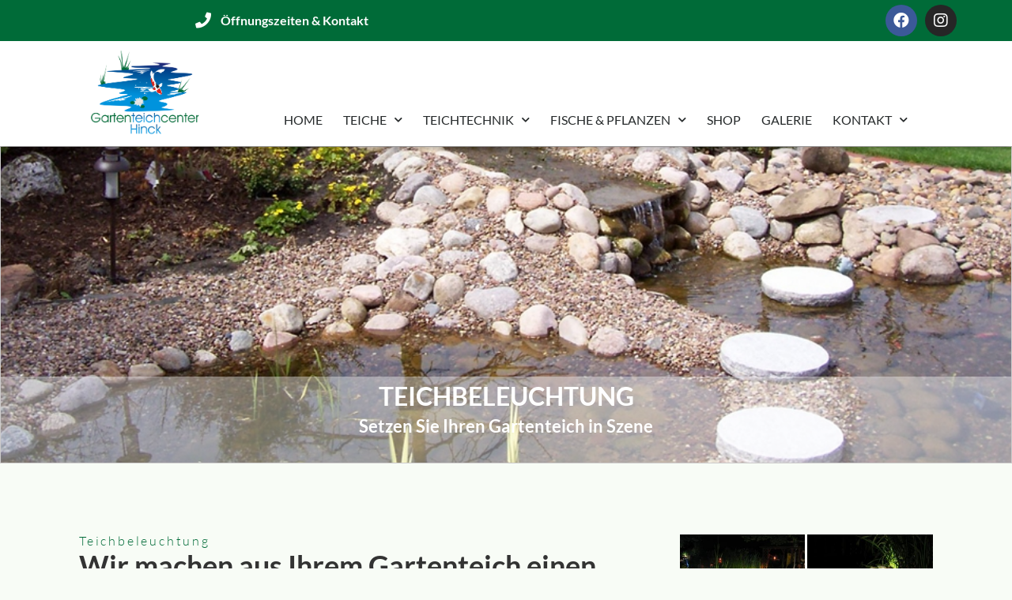

--- FILE ---
content_type: text/css
request_url: https://www.gartenteichcenter-hinck.de/wp-content/uploads/elementor/css/post-18.css?ver=1715610427
body_size: 794
content:
.elementor-18 .elementor-element.elementor-element-1aeedb56 .elementor-repeater-item-8e2b703.jet-parallax-section__layout .jet-parallax-section__image{background-size:auto;}.elementor-18 .elementor-element.elementor-element-47637d8e .slider-pro{min-height:400px;}.elementor-18 .elementor-element.elementor-element-47637d8e .jet-slider .slider-pro .jet-slider__content-inner{max-width:100%;}.elementor-18 .elementor-element.elementor-element-47637d8e .jet-slider .sp-buttons{max-width:100%;text-align:center;}.elementor-18 .elementor-element.elementor-element-47637d8e .jet-slider .sp-image-container:after{opacity:0.2;}.elementor-18 .elementor-element.elementor-element-47637d8e .jet-slider{border-style:solid;border-width:1px 1px 1px 1px;border-color:#CDCBCB;}.elementor-18 .elementor-element.elementor-element-47637d8e .jet-slider__content-item{justify-content:center;}.elementor-18 .elementor-element.elementor-element-47637d8e .jet-slider__content{justify-content:flex-end;}.elementor-18 .elementor-element.elementor-element-47637d8e .jet-slider__content-inner{background-color:rgba(255, 255, 255, 0.39);}.elementor-18 .elementor-element.elementor-element-47637d8e .jet-slider__icon{justify-content:center;}.elementor-18 .elementor-element.elementor-element-47637d8e .jet-slider__title{text-align:center;color:#FFFFFF;font-size:32px;font-weight:bold;text-transform:uppercase;line-height:0.1em;padding:13px 0px 0px 0px;}.elementor-18 .elementor-element.elementor-element-47637d8e .jet-slider__subtitle{text-align:center;}.elementor-18 .elementor-element.elementor-element-47637d8e .jet-slider__desc{align-self:center;text-align:center;color:#FFFFFF;font-size:22px;font-weight:bold;}.elementor-18 .elementor-element.elementor-element-47637d8e .jet-slider__button-wrapper{text-align:center;}.elementor-18 .elementor-element.elementor-element-47637d8e .jet-slider .sp-arrows .sp-arrow i{color:#006B38;}.elementor-18 .elementor-element.elementor-element-47637d8e .jet-slider .sp-arrows .sp-arrow svg{fill:#006B38;}.elementor-18 .elementor-element.elementor-element-47637d8e .jet-slider .sp-arrows .sp-arrow{background-color:rgba(255, 255, 255, 0.42);}.elementor-18 .elementor-element.elementor-element-47637d8e .jet-slider .sp-thumbnail-container:hover:before{border-style:solid;border-width:2px 2px 2px 2px;}.elementor-18 .elementor-element.elementor-element-47637d8e .jet-slider .sp-thumbnail-container.sp-selected-thumbnail:before{border-style:solid;border-width:2px 2px 2px 2px;}.elementor-18 .elementor-element.elementor-element-47637d8e > .elementor-widget-container{background-image:url("https://www.gartenteichcenter-hinck.de/wp-content/uploads/kopf-6.jpg");background-position:top center;background-repeat:no-repeat;background-size:cover;}.elementor-18 .elementor-element.elementor-element-1aeedb56{margin-top:0px;margin-bottom:0px;padding:0px 0px 0px 0px;}.elementor-18 .elementor-element.elementor-element-3fe119e1 .elementor-repeater-item-8e2b703.jet-parallax-section__layout .jet-parallax-section__image{background-size:auto;}.elementor-18 .elementor-element.elementor-element-70525a39 .elementor-heading-title{color:#006B38;font-size:16px;font-weight:300;letter-spacing:2.8px;}.elementor-18 .elementor-element.elementor-element-70525a39 > .elementor-widget-container{margin:0px 0px -15px 0px;}.elementor-18 .elementor-element.elementor-element-42ee1cf4 .elementor-heading-title{font-size:36px;font-weight:bold;}.elementor-18 .elementor-element.elementor-element-42ee1cf4 > .elementor-widget-container{margin:0px 0px 20px 0px;}.elementor-18 .elementor-element.elementor-element-44bc8e5c{font-size:18px;font-style:italic;line-height:1.5em;letter-spacing:1px;}.elementor-18 .elementor-element.elementor-element-719be131{--image-transition-duration:800ms;--overlay-transition-duration:800ms;--content-text-align:center;--content-padding:20px;--content-transition-duration:800ms;--content-transition-delay:800ms;}.elementor-18 .elementor-element.elementor-element-719be131 .e-gallery-item:hover .elementor-gallery-item__overlay, .elementor-18 .elementor-element.elementor-element-719be131 .e-gallery-item:focus .elementor-gallery-item__overlay{background-color:rgba(0,0,0,0.5);}.elementor-18 .elementor-element.elementor-element-3fe119e1{margin-top:60px;margin-bottom:0px;padding:0px 0px 0px 0px;}.elementor-18 .elementor-element.elementor-element-1ebf9a4b .elementor-repeater-item-41e8960.jet-parallax-section__layout .jet-parallax-section__image{background-size:auto;}.elementor-18 .elementor-element.elementor-element-20cd7236{font-size:18px;font-style:italic;line-height:1.5em;letter-spacing:1px;}.elementor-18 .elementor-element.elementor-element-f48bed5 .elementor-repeater-item-f927d41.jet-parallax-section__layout .jet-parallax-section__image{background-size:auto;}.elementor-18 .elementor-element.elementor-element-7921a369 .elementor-heading-title{color:#89b455;font-size:16px;font-weight:300;letter-spacing:2.8px;}.elementor-18 .elementor-element.elementor-element-7921a369 > .elementor-widget-container{margin:0px 0px -15px 0px;}.elementor-18 .elementor-element.elementor-element-7d9803e .elementor-heading-title{font-size:36px;font-weight:bold;line-height:1.2em;}.elementor-18 .elementor-element.elementor-element-7d9803e > .elementor-widget-container{margin:0px 0px 020px 0px;}.elementor-18 .elementor-element.elementor-element-1c0ac937{line-height:1.5em;}.elementor-18 .elementor-element.elementor-element-7de7e58b .elementor-wrapper{--video-aspect-ratio:1.77777;}.elementor-18 .elementor-element.elementor-element-269a3a61{text-align:center;}.elementor-18 .elementor-element.elementor-element-269a3a61 > .elementor-widget-container{margin:0px 0px 0px 0px;padding:0px 0px 0px 0px;}.elementor-18 .elementor-element.elementor-element-f48bed5{transition:background 0.3s, border 0.3s, border-radius 0.3s, box-shadow 0.3s;margin-top:0100px;margin-bottom:0px;padding:0px 0px 0px 0px;}.elementor-18 .elementor-element.elementor-element-f48bed5 > .elementor-background-overlay{transition:background 0.3s, border-radius 0.3s, opacity 0.3s;}@media(max-width:1024px) and (min-width:768px){.elementor-18 .elementor-element.elementor-element-5e467a3c{width:100%;}.elementor-18 .elementor-element.elementor-element-7edd1c4c{width:100%;}}@media(max-width:1024px){.elementor-18 .elementor-element.elementor-element-1aeedb56{padding:0px 0px 80px 0px;}.elementor-18 .elementor-element.elementor-element-3fe119e1{padding:0px 0px 80px 0px;}.elementor-18 .elementor-element.elementor-element-f48bed5{padding:80px 30px 80px 30px;}}@media(max-width:767px){.elementor-18 .elementor-element.elementor-element-44bc8e5c{font-size:1rem;}.elementor-18 .elementor-element.elementor-element-20cd7236{font-size:1rem;}.elementor-18 .elementor-element.elementor-element-5e467a3c > .elementor-element-populated > .elementor-widget-wrap{padding:0px 0px 0px 0px;}.elementor-18 .elementor-element.elementor-element-7edd1c4c > .elementor-element-populated > .elementor-widget-wrap{padding:30px 0px 0px 0px;}}

--- FILE ---
content_type: text/css
request_url: https://www.gartenteichcenter-hinck.de/wp-content/uploads/elementor/css/post-51.css?ver=1741018370
body_size: 988
content:
.elementor-51 .elementor-element.elementor-element-9d9c012 .elementor-repeater-item-779d6d7.jet-parallax-section__layout .jet-parallax-section__image{background-size:auto;}.elementor-51 .elementor-element.elementor-element-dbafc49 .elementor-repeater-item-ca7ed2e.jet-parallax-section__layout .jet-parallax-section__image{background-size:auto;}.elementor-bc-flex-widget .elementor-51 .elementor-element.elementor-element-63f4eae.elementor-column .elementor-column-wrap{align-items:center;}.elementor-51 .elementor-element.elementor-element-63f4eae.elementor-column.elementor-element[data-element_type="column"] > .elementor-column-wrap.elementor-element-populated > .elementor-widget-wrap{align-content:center;align-items:center;}.elementor-51 .elementor-element.elementor-element-77c09800 .elementor-icon-list-items:not(.elementor-inline-items) .elementor-icon-list-item:not(:last-child){padding-bottom:calc(27px/2);}.elementor-51 .elementor-element.elementor-element-77c09800 .elementor-icon-list-items:not(.elementor-inline-items) .elementor-icon-list-item:not(:first-child){margin-top:calc(27px/2);}.elementor-51 .elementor-element.elementor-element-77c09800 .elementor-icon-list-items.elementor-inline-items .elementor-icon-list-item{margin-right:calc(27px/2);margin-left:calc(27px/2);}.elementor-51 .elementor-element.elementor-element-77c09800 .elementor-icon-list-items.elementor-inline-items{margin-right:calc(-27px/2);margin-left:calc(-27px/2);}body.rtl .elementor-51 .elementor-element.elementor-element-77c09800 .elementor-icon-list-items.elementor-inline-items .elementor-icon-list-item:after{left:calc(-27px/2);}body:not(.rtl) .elementor-51 .elementor-element.elementor-element-77c09800 .elementor-icon-list-items.elementor-inline-items .elementor-icon-list-item:after{right:calc(-27px/2);}.elementor-51 .elementor-element.elementor-element-77c09800 .elementor-icon-list-icon i{color:#FFFFFF;transition:color 0.3s;}.elementor-51 .elementor-element.elementor-element-77c09800 .elementor-icon-list-icon svg{fill:#FFFFFF;transition:fill 0.3s;}.elementor-51 .elementor-element.elementor-element-77c09800{--e-icon-list-icon-size:20px;--icon-vertical-offset:0px;}.elementor-51 .elementor-element.elementor-element-77c09800 .elementor-icon-list-icon{padding-right:4px;}.elementor-51 .elementor-element.elementor-element-77c09800 .elementor-icon-list-item > .elementor-icon-list-text, .elementor-51 .elementor-element.elementor-element-77c09800 .elementor-icon-list-item > a{font-size:16px;font-weight:bold;}.elementor-51 .elementor-element.elementor-element-77c09800 .elementor-icon-list-text{color:#FFFFFF;transition:color 0.3s;}.elementor-51 .elementor-element.elementor-element-1cdbb88{--grid-template-columns:repeat(2, auto);--icon-size:20px;--grid-column-gap:10px;--grid-row-gap:0px;}.elementor-51 .elementor-element.elementor-element-1cdbb88 .elementor-widget-container{text-align:right;}.elementor-51 .elementor-element.elementor-element-dbafc49{padding:6px 0px 6px 0px;}.elementor-51 .elementor-element.elementor-element-c2859db > .elementor-container > .elementor-row > .elementor-column > .elementor-column-wrap > .elementor-widget-wrap{align-content:flex-end;align-items:flex-end;}.elementor-51 .elementor-element.elementor-element-c2859db .elementor-repeater-item-e07e32b.jet-parallax-section__layout .jet-parallax-section__image{background-size:auto;}.elementor-51 .elementor-element.elementor-element-486946f6 img{width:70%;border-style:solid;border-width:0px 0px 0px 0px;border-color:#D8D8D8;}.elementor-51 .elementor-element.elementor-element-486946f6 > .elementor-widget-container{background-color:#FFFFFF;}.elementor-51 .elementor-element.elementor-element-1bbf45e .elementor-menu-toggle{margin-left:auto;background-color:rgba(0,0,0,0);}.elementor-51 .elementor-element.elementor-element-1bbf45e .elementor-nav-menu .elementor-item{font-size:16px;font-weight:500;text-transform:uppercase;}.elementor-51 .elementor-element.elementor-element-1bbf45e .elementor-nav-menu--main .elementor-item{color:#262a2b;fill:#262a2b;padding-left:13px;padding-right:13px;}.elementor-51 .elementor-element.elementor-element-1bbf45e .elementor-nav-menu--main:not(.e--pointer-framed) .elementor-item:before,
					.elementor-51 .elementor-element.elementor-element-1bbf45e .elementor-nav-menu--main:not(.e--pointer-framed) .elementor-item:after{background-color:#006B38;}.elementor-51 .elementor-element.elementor-element-1bbf45e .e--pointer-framed .elementor-item:before,
					.elementor-51 .elementor-element.elementor-element-1bbf45e .e--pointer-framed .elementor-item:after{border-color:#006B38;}.elementor-51 .elementor-element.elementor-element-1bbf45e .elementor-nav-menu--main:not(.e--pointer-framed) .elementor-item.elementor-item-active:before,
					.elementor-51 .elementor-element.elementor-element-1bbf45e .elementor-nav-menu--main:not(.e--pointer-framed) .elementor-item.elementor-item-active:after{background-color:#006B38;}.elementor-51 .elementor-element.elementor-element-1bbf45e .e--pointer-framed .elementor-item.elementor-item-active:before,
					.elementor-51 .elementor-element.elementor-element-1bbf45e .e--pointer-framed .elementor-item.elementor-item-active:after{border-color:#006B38;}.elementor-51 .elementor-element.elementor-element-1bbf45e .e--pointer-framed .elementor-item:before{border-width:3px;}.elementor-51 .elementor-element.elementor-element-1bbf45e .e--pointer-framed.e--animation-draw .elementor-item:before{border-width:0 0 3px 3px;}.elementor-51 .elementor-element.elementor-element-1bbf45e .e--pointer-framed.e--animation-draw .elementor-item:after{border-width:3px 3px 0 0;}.elementor-51 .elementor-element.elementor-element-1bbf45e .e--pointer-framed.e--animation-corners .elementor-item:before{border-width:3px 0 0 3px;}.elementor-51 .elementor-element.elementor-element-1bbf45e .e--pointer-framed.e--animation-corners .elementor-item:after{border-width:0 3px 3px 0;}.elementor-51 .elementor-element.elementor-element-1bbf45e .e--pointer-underline .elementor-item:after,
					 .elementor-51 .elementor-element.elementor-element-1bbf45e .e--pointer-overline .elementor-item:before,
					 .elementor-51 .elementor-element.elementor-element-1bbf45e .e--pointer-double-line .elementor-item:before,
					 .elementor-51 .elementor-element.elementor-element-1bbf45e .e--pointer-double-line .elementor-item:after{height:3px;}.elementor-51 .elementor-element.elementor-element-1bbf45e .elementor-nav-menu--dropdown{background-color:#f9f9f9;}.elementor-51 .elementor-element.elementor-element-1bbf45e .elementor-nav-menu--dropdown a:hover,
					.elementor-51 .elementor-element.elementor-element-1bbf45e .elementor-nav-menu--dropdown a.elementor-item-active,
					.elementor-51 .elementor-element.elementor-element-1bbf45e .elementor-nav-menu--dropdown a.highlighted{background-color:#006B38;}.elementor-51 .elementor-element.elementor-element-1bbf45e .elementor-nav-menu--dropdown .elementor-item, .elementor-51 .elementor-element.elementor-element-1bbf45e .elementor-nav-menu--dropdown  .elementor-sub-item{font-weight:bold;}.elementor-51 .elementor-element.elementor-element-c2859db:not(.elementor-motion-effects-element-type-background), .elementor-51 .elementor-element.elementor-element-c2859db > .elementor-motion-effects-container > .elementor-motion-effects-layer{background-color:#FFFFFF;}.elementor-51 .elementor-element.elementor-element-c2859db{transition:background 0.3s, border 0.3s, border-radius 0.3s, box-shadow 0.3s;}.elementor-51 .elementor-element.elementor-element-c2859db > .elementor-background-overlay{transition:background 0.3s, border-radius 0.3s, opacity 0.3s;}.elementor-51 .elementor-element.elementor-element-9d9c012:not(.elementor-motion-effects-element-type-background), .elementor-51 .elementor-element.elementor-element-9d9c012 > .elementor-motion-effects-container > .elementor-motion-effects-layer{background-color:#006B38;}.elementor-51 .elementor-element.elementor-element-9d9c012{box-shadow:0px 0px 10px 0px rgba(0,0,0,0.5);transition:background 0.3s, border 0.3s, border-radius 0.3s, box-shadow 0.3s;}.elementor-51 .elementor-element.elementor-element-9d9c012 > .elementor-background-overlay{transition:background 0.3s, border-radius 0.3s, opacity 0.3s;}@media(max-width:1024px){.elementor-51 .elementor-element.elementor-element-486946f6 img{width:100%;}}@media(max-width:767px){.elementor-51 .elementor-element.elementor-element-63f4eae{width:100%;}.elementor-51 .elementor-element.elementor-element-77c09800 .elementor-icon-list-items:not(.elementor-inline-items) .elementor-icon-list-item:not(:last-child){padding-bottom:calc(20px/2);}.elementor-51 .elementor-element.elementor-element-77c09800 .elementor-icon-list-items:not(.elementor-inline-items) .elementor-icon-list-item:not(:first-child){margin-top:calc(20px/2);}.elementor-51 .elementor-element.elementor-element-77c09800 .elementor-icon-list-items.elementor-inline-items .elementor-icon-list-item{margin-right:calc(20px/2);margin-left:calc(20px/2);}.elementor-51 .elementor-element.elementor-element-77c09800 .elementor-icon-list-items.elementor-inline-items{margin-right:calc(-20px/2);margin-left:calc(-20px/2);}body.rtl .elementor-51 .elementor-element.elementor-element-77c09800 .elementor-icon-list-items.elementor-inline-items .elementor-icon-list-item:after{left:calc(-20px/2);}body:not(.rtl) .elementor-51 .elementor-element.elementor-element-77c09800 .elementor-icon-list-items.elementor-inline-items .elementor-icon-list-item:after{right:calc(-20px/2);}.elementor-51 .elementor-element.elementor-element-77c09800 .elementor-icon-list-item > .elementor-icon-list-text, .elementor-51 .elementor-element.elementor-element-77c09800 .elementor-icon-list-item > a{line-height:1.9em;}.elementor-51 .elementor-element.elementor-element-1cdbb88 .elementor-widget-container{text-align:center;}.elementor-51 .elementor-element.elementor-element-12c9e06{width:80%;}.elementor-51 .elementor-element.elementor-element-486946f6{text-align:left;}.elementor-51 .elementor-element.elementor-element-486946f6 img{width:40%;}.elementor-51 .elementor-element.elementor-element-952fb8c{width:20%;}.elementor-bc-flex-widget .elementor-51 .elementor-element.elementor-element-952fb8c.elementor-column .elementor-column-wrap{align-items:flex-start;}.elementor-51 .elementor-element.elementor-element-952fb8c.elementor-column.elementor-element[data-element_type="column"] > .elementor-column-wrap.elementor-element-populated > .elementor-widget-wrap{align-content:flex-start;align-items:flex-start;}.elementor-51 .elementor-element.elementor-element-1bbf45e .elementor-nav-menu--main > .elementor-nav-menu > li > .elementor-nav-menu--dropdown, .elementor-51 .elementor-element.elementor-element-1bbf45e .elementor-nav-menu__container.elementor-nav-menu--dropdown{margin-top:44px !important;}}@media(min-width:768px){.elementor-51 .elementor-element.elementor-element-12c9e06{width:19.911%;}.elementor-51 .elementor-element.elementor-element-952fb8c{width:80.089%;}}@media(max-width:1024px) and (min-width:768px){.elementor-51 .elementor-element.elementor-element-63f4eae{width:100%;}}

--- FILE ---
content_type: text/css
request_url: https://www.gartenteichcenter-hinck.de/wp-content/uploads/elementor/css/post-301.css?ver=1761826112
body_size: 921
content:
.elementor-301 .elementor-element.elementor-element-3d79bc0e .elementor-repeater-item-0cbf8c4.jet-parallax-section__layout .jet-parallax-section__image{background-size:auto;}.elementor-301 .elementor-element.elementor-element-57dca7c5 > .elementor-element-populated{margin:0% 20% 0% 0%;--e-column-margin-right:20%;--e-column-margin-left:0%;}.elementor-301 .elementor-element.elementor-element-5e2baa7 .elementor-heading-title{color:#006B38;font-weight:bold;}.elementor-301 .elementor-element.elementor-element-18bd99c4{font-size:13px;font-weight:bold;}.elementor-301 .elementor-element.elementor-element-e8ae60b .elementor-heading-title{color:#006B38;font-weight:bold;}.elementor-301 .elementor-element.elementor-element-670c2b73 .elementor-repeater-item-3b840e8.jet-parallax-section__layout .jet-parallax-section__image{background-size:auto;}.elementor-301 .elementor-element.elementor-element-643539a8 .elementor-icon-list-items:not(.elementor-inline-items) .elementor-icon-list-item:not(:last-child){padding-bottom:calc(14px/2);}.elementor-301 .elementor-element.elementor-element-643539a8 .elementor-icon-list-items:not(.elementor-inline-items) .elementor-icon-list-item:not(:first-child){margin-top:calc(14px/2);}.elementor-301 .elementor-element.elementor-element-643539a8 .elementor-icon-list-items.elementor-inline-items .elementor-icon-list-item{margin-right:calc(14px/2);margin-left:calc(14px/2);}.elementor-301 .elementor-element.elementor-element-643539a8 .elementor-icon-list-items.elementor-inline-items{margin-right:calc(-14px/2);margin-left:calc(-14px/2);}body.rtl .elementor-301 .elementor-element.elementor-element-643539a8 .elementor-icon-list-items.elementor-inline-items .elementor-icon-list-item:after{left:calc(-14px/2);}body:not(.rtl) .elementor-301 .elementor-element.elementor-element-643539a8 .elementor-icon-list-items.elementor-inline-items .elementor-icon-list-item:after{right:calc(-14px/2);}.elementor-301 .elementor-element.elementor-element-643539a8 .elementor-icon-list-icon i{color:#D9261C;transition:color 0.3s;}.elementor-301 .elementor-element.elementor-element-643539a8 .elementor-icon-list-icon svg{fill:#D9261C;transition:fill 0.3s;}.elementor-301 .elementor-element.elementor-element-643539a8{--e-icon-list-icon-size:18px;--icon-vertical-offset:0px;}.elementor-301 .elementor-element.elementor-element-643539a8 .elementor-icon-list-icon{padding-right:1px;}.elementor-301 .elementor-element.elementor-element-643539a8 .elementor-icon-list-item > .elementor-icon-list-text, .elementor-301 .elementor-element.elementor-element-643539a8 .elementor-icon-list-item > a{font-size:13px;font-weight:bold;}.elementor-301 .elementor-element.elementor-element-643539a8 .elementor-icon-list-text{color:rgba(0,0,0,0.79);transition:color 0.3s;}.elementor-301 .elementor-element.elementor-element-643539a8 .elementor-icon-list-item:hover .elementor-icon-list-text{color:#006B38;}.elementor-301 .elementor-element.elementor-element-5932fd24 .elementor-icon-list-items:not(.elementor-inline-items) .elementor-icon-list-item:not(:last-child){padding-bottom:calc(14px/2);}.elementor-301 .elementor-element.elementor-element-5932fd24 .elementor-icon-list-items:not(.elementor-inline-items) .elementor-icon-list-item:not(:first-child){margin-top:calc(14px/2);}.elementor-301 .elementor-element.elementor-element-5932fd24 .elementor-icon-list-items.elementor-inline-items .elementor-icon-list-item{margin-right:calc(14px/2);margin-left:calc(14px/2);}.elementor-301 .elementor-element.elementor-element-5932fd24 .elementor-icon-list-items.elementor-inline-items{margin-right:calc(-14px/2);margin-left:calc(-14px/2);}body.rtl .elementor-301 .elementor-element.elementor-element-5932fd24 .elementor-icon-list-items.elementor-inline-items .elementor-icon-list-item:after{left:calc(-14px/2);}body:not(.rtl) .elementor-301 .elementor-element.elementor-element-5932fd24 .elementor-icon-list-items.elementor-inline-items .elementor-icon-list-item:after{right:calc(-14px/2);}.elementor-301 .elementor-element.elementor-element-5932fd24 .elementor-icon-list-icon i{color:#D9261C;transition:color 0.3s;}.elementor-301 .elementor-element.elementor-element-5932fd24 .elementor-icon-list-icon svg{fill:#D9261C;transition:fill 0.3s;}.elementor-301 .elementor-element.elementor-element-5932fd24{--e-icon-list-icon-size:18px;--icon-vertical-offset:0px;}.elementor-301 .elementor-element.elementor-element-5932fd24 .elementor-icon-list-icon{padding-right:1px;}.elementor-301 .elementor-element.elementor-element-5932fd24 .elementor-icon-list-item > .elementor-icon-list-text, .elementor-301 .elementor-element.elementor-element-5932fd24 .elementor-icon-list-item > a{font-size:13px;font-weight:bold;}.elementor-301 .elementor-element.elementor-element-5932fd24 .elementor-icon-list-text{color:rgba(0,0,0,0.79);transition:color 0.3s;}.elementor-301 .elementor-element.elementor-element-5932fd24 .elementor-icon-list-item:hover .elementor-icon-list-text{color:#006B38;}.elementor-301 .elementor-element.elementor-element-670c2b73{margin-top:0px;margin-bottom:0px;}.elementor-301 .elementor-element.elementor-element-6ead289 .elementor-heading-title{color:#006B38;font-weight:bold;}.elementor-301 .elementor-element.elementor-element-961edcd{font-size:13px;font-weight:bold;line-height:2.4em;}.elementor-301 .elementor-element.elementor-element-3d79bc0e:not(.elementor-motion-effects-element-type-background), .elementor-301 .elementor-element.elementor-element-3d79bc0e > .elementor-motion-effects-container > .elementor-motion-effects-layer{background-color:#E8E8E8;}.elementor-301 .elementor-element.elementor-element-3d79bc0e{border-style:solid;border-width:3px 0px 0px 0px;border-color:#006B38;transition:background 0.3s, border 0.3s, border-radius 0.3s, box-shadow 0.3s;margin-top:60px;margin-bottom:0px;padding:50px 0px 50px 0px;}.elementor-301 .elementor-element.elementor-element-3d79bc0e > .elementor-background-overlay{transition:background 0.3s, border-radius 0.3s, opacity 0.3s;}.elementor-301 .elementor-element.elementor-element-56034bd > .elementor-container{min-height:50px;}.elementor-301 .elementor-element.elementor-element-56034bd > .elementor-container > .elementor-row > .elementor-column > .elementor-column-wrap > .elementor-widget-wrap{align-content:center;align-items:center;}.elementor-301 .elementor-element.elementor-element-56034bd .elementor-repeater-item-946d6cc.jet-parallax-section__layout .jet-parallax-section__image{background-size:auto;}.elementor-301 .elementor-element.elementor-element-8145a5d{text-align:left;}.elementor-301 .elementor-element.elementor-element-8145a5d .elementor-heading-title{color:#FFFFFF;font-size:12px;font-weight:bold;text-transform:uppercase;}.elementor-301 .elementor-element.elementor-element-56034bd:not(.elementor-motion-effects-element-type-background), .elementor-301 .elementor-element.elementor-element-56034bd > .elementor-motion-effects-container > .elementor-motion-effects-layer{background-color:#006B38;}.elementor-301 .elementor-element.elementor-element-56034bd{transition:background 0.3s, border 0.3s, border-radius 0.3s, box-shadow 0.3s;}.elementor-301 .elementor-element.elementor-element-56034bd > .elementor-background-overlay{transition:background 0.3s, border-radius 0.3s, opacity 0.3s;}@media(max-width:1024px){.elementor-301 .elementor-element.elementor-element-57dca7c5 > .elementor-element-populated{margin:0% 10% 0% 0%;--e-column-margin-right:10%;--e-column-margin-left:0%;}.elementor-301 .elementor-element.elementor-element-3d79bc0e{padding:30px 20px 30px 20px;}.elementor-301 .elementor-element.elementor-element-56034bd{padding:5px 20px 5px 20px;}}@media(min-width:768px){.elementor-301 .elementor-element.elementor-element-57dca7c5{width:36.491%;}.elementor-301 .elementor-element.elementor-element-301d7dc7{width:30.173%;}.elementor-301 .elementor-element.elementor-element-690959d7{width:50%;}.elementor-301 .elementor-element.elementor-element-755f6f12{width:49.992%;}}@media(max-width:1024px) and (min-width:768px){.elementor-301 .elementor-element.elementor-element-57dca7c5{width:33%;}.elementor-301 .elementor-element.elementor-element-301d7dc7{width:33%;}.elementor-301 .elementor-element.elementor-element-1e2e70f8{width:33%;}}@media(max-width:767px){.elementor-301 .elementor-element.elementor-element-57dca7c5{width:100%;}.elementor-301 .elementor-element.elementor-element-301d7dc7{width:100%;}.elementor-301 .elementor-element.elementor-element-301d7dc7 > .elementor-element-populated{margin:30px 0px 0px 0px;--e-column-margin-right:0px;--e-column-margin-left:0px;}.elementor-301 .elementor-element.elementor-element-690959d7{width:50%;}.elementor-301 .elementor-element.elementor-element-755f6f12{width:50%;}.elementor-301 .elementor-element.elementor-element-1e2e70f8 > .elementor-element-populated{margin:30px 0px 0px 0px;--e-column-margin-right:0px;--e-column-margin-left:0px;}.elementor-301 .elementor-element.elementor-element-3d79bc0e{padding:30px 20px 30px 20px;}.elementor-301 .elementor-element.elementor-element-8145a5d{text-align:center;}}/* Start custom CSS for icon-list, class: .elementor-element-643539a8 */.elementor-301 .elementor-element.elementor-element-643539a8 { cursor: pointer; }/* End custom CSS */
/* Start custom CSS for icon-list, class: .elementor-element-5932fd24 */.elementor-301 .elementor-element.elementor-element-5932fd24 { cursor: pointer; }/* End custom CSS */
/* Start custom CSS for icon-list, class: .elementor-element-643539a8 */.elementor-301 .elementor-element.elementor-element-643539a8 { cursor: pointer; }/* End custom CSS */
/* Start custom CSS for icon-list, class: .elementor-element-5932fd24 */.elementor-301 .elementor-element.elementor-element-5932fd24 { cursor: pointer; }/* End custom CSS */
/* Start custom CSS for text-editor, class: .elementor-element-961edcd */.elementor-301 .elementor-element.elementor-element-961edcd ul {
  list-style: none;
}

.elementor-301 .elementor-element.elementor-element-961edcd ul li::before {
  content: "\2022";
  color: #D9261C;
  font-weight: bold;
  display: inline-block;
  width: 1.2em;
  margin-left: -1.2em;
}/* End custom CSS */
/* Start custom CSS for icon-list, class: .elementor-element-643539a8 */.elementor-301 .elementor-element.elementor-element-643539a8 { cursor: pointer; }/* End custom CSS */
/* Start custom CSS for icon-list, class: .elementor-element-5932fd24 */.elementor-301 .elementor-element.elementor-element-5932fd24 { cursor: pointer; }/* End custom CSS */
/* Start custom CSS for icon-list, class: .elementor-element-643539a8 */.elementor-301 .elementor-element.elementor-element-643539a8 { cursor: pointer; }/* End custom CSS */
/* Start custom CSS for icon-list, class: .elementor-element-5932fd24 */.elementor-301 .elementor-element.elementor-element-5932fd24 { cursor: pointer; }/* End custom CSS */
/* Start custom CSS for text-editor, class: .elementor-element-961edcd */.elementor-301 .elementor-element.elementor-element-961edcd ul {
  list-style: none;
}

.elementor-301 .elementor-element.elementor-element-961edcd ul li::before {
  content: "\2022";
  color: #D9261C;
  font-weight: bold;
  display: inline-block;
  width: 1.2em;
  margin-left: -1.2em;
}/* End custom CSS */

--- FILE ---
content_type: text/css
request_url: https://www.gartenteichcenter-hinck.de/wp-content/uploads/elementor/css/post-3992.css?ver=1761826019
body_size: 293
content:
.elementor-3992 .elementor-element.elementor-element-4d8e1fa5 .elementor-repeater-item-5b53b8a.jet-parallax-section__layout .jet-parallax-section__image{background-size:auto;}.elementor-3992 .elementor-element.elementor-element-149ad709 img{width:80%;}.elementor-bc-flex-widget .elementor-3992 .elementor-element.elementor-element-57c163b8.elementor-column .elementor-column-wrap{align-items:center;}.elementor-3992 .elementor-element.elementor-element-57c163b8.elementor-column.elementor-element[data-element_type="column"] > .elementor-column-wrap.elementor-element-populated > .elementor-widget-wrap{align-content:center;align-items:center;}.elementor-3992 .elementor-element.elementor-element-57c163b8.elementor-column > .elementor-column-wrap > .elementor-widget-wrap{justify-content:center;}.elementor-3992 .elementor-element.elementor-element-3ffb13a7{text-align:center;}.elementor-3992 .elementor-element.elementor-element-3ffb13a7 .elementor-heading-title{color:#006B38;font-size:25px;font-weight:700;}.elementor-3992 .elementor-element.elementor-element-3ffb13a7 > .elementor-widget-container{margin:0px 0px 010px 0px;}.elementor-3992 .elementor-element.elementor-element-64e76ff9 .elementor-repeater-item-a575755.jet-parallax-section__layout .jet-parallax-section__image{background-size:auto;}.elementor-3992 .elementor-element.elementor-element-7ddaa32c > .elementor-column-wrap > .elementor-widget-wrap > .elementor-widget:not(.elementor-widget__width-auto):not(.elementor-widget__width-initial):not(:last-child):not(.elementor-absolute){margin-bottom:20px;}.elementor-3992 .elementor-element.elementor-element-5c0fbcb0{font-size:15px;}.elementor-3992 .elementor-element.elementor-element-bf1cc1{font-size:15px;}.elementor-3992 .elementor-element.elementor-element-5abd26e7{font-size:15px;}.elementor-3992 .elementor-element.elementor-element-2533c81d{font-size:15px;}.elementor-3992 .elementor-element.elementor-element-3c9a15dc > .elementor-column-wrap > .elementor-widget-wrap > .elementor-widget:not(.elementor-widget__width-auto):not(.elementor-widget__width-initial):not(:last-child):not(.elementor-absolute){margin-bottom:0px;}.elementor-3992 .elementor-element.elementor-element-15e1e53a{text-align:center;font-size:15px;}#elementor-popup-modal-3992 .dialog-message{height:auto;padding:40px 40px 40px 40px;}#elementor-popup-modal-3992{justify-content:center;align-items:center;pointer-events:all;background-color:rgba(0,0,0,.8);}#elementor-popup-modal-3992 .dialog-close-button{display:flex;}#elementor-popup-modal-3992 .dialog-widget-content{animation-duration:1.2s;box-shadow:2px 8px 23px 3px rgba(0,0,0,0.2);}@media(min-width:768px){.elementor-3992 .elementor-element.elementor-element-7ddaa32c{width:50.179%;}.elementor-3992 .elementor-element.elementor-element-3c9a15dc{width:49.732%;}}